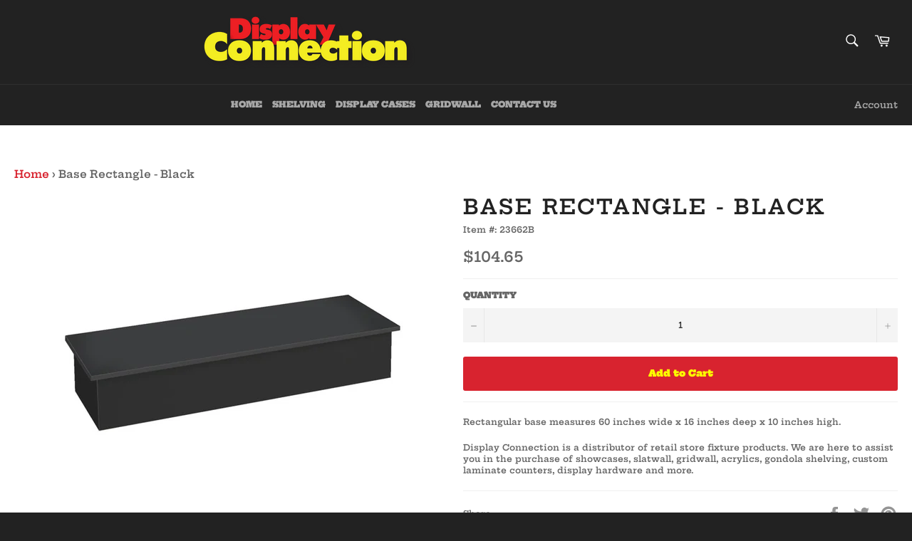

--- FILE ---
content_type: text/javascript
request_url: https://shop.displayconn.com/cdn/shop/t/23/assets/theme-custom.js?v=64686026216746081941659934705
body_size: -381
content:
jQuery( document ).ready(function() {
  
  jQuery('#qq-table-wrapper table tr.cart-item-row').each(function(index, value) {
    var $this = jQuery(this);
    var line_item = index + 1;
    var variant_id = $this.data('line-id');
    console.log('variant_id', variant_id);
    $this.find('td.item').append( "<a href='javascript:;' data-variant-id="+ variant_id +" onclick='remove_custom_cart_item("+ line_item +")'>Remove</a>" );
  });

});

function remove_custom_cart_item( line_item ){
  $.post( '/cart/change.js', { line: line_item, quantity: 0 })
  .always (function() {
    window.location="https://shop.displayconn.com/apps/request-quote?page=request";
  });
}

--- FILE ---
content_type: application/javascript; charset=utf-8
request_url: https://shop.displayconn.com/products/base-rectangle-black-18x54.json?callback=jQuery19104751279091183247_1768927400172&_=1768927400173
body_size: 614
content:
/**/jQuery19104751279091183247_1768927400172({"product":{"id":3688817918004,"title":"Base Rectangle - Black","body_html":"\u003cp\u003eRectangular base measures 60 inches wide x 16 inches deep x 10 inches high.\u003c\/p\u003e","vendor":"Display Connection","product_type":"","created_at":"2019-05-30T11:19:15-05:00","handle":"base-rectangle-black-18x54","updated_at":"2026-01-20T10:43:20-06:00","published_at":"2022-10-13T13:49:03-05:00","template_suffix":"","published_scope":"web","tags":"","variants":[{"id":28641846984756,"product_id":3688817918004,"title":"Default Title","price":"104.65","sku":"23662B","position":1,"compare_at_price":"","fulfillment_service":"manual","inventory_management":null,"option1":"Default Title","option2":null,"option3":null,"created_at":"2019-05-30T11:19:15-05:00","updated_at":"2026-01-20T10:43:20-06:00","taxable":true,"barcode":"","grams":18614,"image_id":null,"weight":41.0368,"weight_unit":"lb","requires_shipping":true,"price_currency":"USD","compare_at_price_currency":""}],"options":[{"id":4851005390900,"product_id":3688817918004,"name":"Title","position":1,"values":["Default Title"]}],"images":[{"id":11353307873332,"product_id":3688817918004,"position":1,"created_at":"2019-05-30T11:37:34-05:00","updated_at":"2019-06-14T09:58:03-05:00","alt":null,"width":600,"height":600,"src":"https:\/\/cdn.shopify.com\/s\/files\/1\/0243\/0523\/8068\/products\/23662b.jpg?v=1560524283","variant_ids":[]}],"image":{"id":11353307873332,"product_id":3688817918004,"position":1,"created_at":"2019-05-30T11:37:34-05:00","updated_at":"2019-06-14T09:58:03-05:00","alt":null,"width":600,"height":600,"src":"https:\/\/cdn.shopify.com\/s\/files\/1\/0243\/0523\/8068\/products\/23662b.jpg?v=1560524283","variant_ids":[]}}})

--- FILE ---
content_type: text/javascript
request_url: https://shop.displayconn.com/cdn/shop/t/23/assets/custom.js?v=92844798191598983591659934705
body_size: -548
content:
$(document).ready(function() {  
    $('.product-form__controls-group select').on('change', function (e) {
      var current_variant = window.location.search.split('variant=')[1];
      $('#request').attr('data-id',current_variant);
    });
  
});

--- FILE ---
content_type: text/plain; charset=utf-8
request_url: https://productoptions.w3apps.co/api/imagecustomizer?productID=3688817918004&shopName=display-connection&callback=jQuery19104751279091183247_1768927400172&_=1768927400174
body_size: -39
content:
jQuery19104751279091183247_1768927400172("{}")